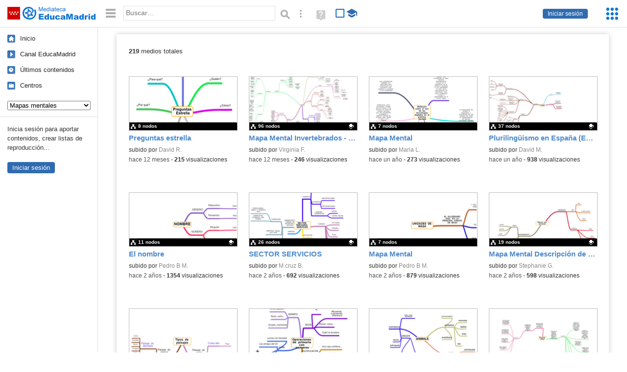

--- FILE ---
content_type: text/html; charset=UTF-8
request_url: https://mediateca.educa.madrid.org/resultados.php?ultimos=1&Type=14&filters=false
body_size: 38093
content:
<!DOCTYPE html>
<html lang="es">
<head><title>Últimos contenidos publicados | Mediateca de EducaMadrid</title>
<meta name="viewport" content="width=device-width, initial-scale=1" />
<link rel="shortcut icon" href="/favicon.ico" type="image/x-icon" />
<meta http-equiv="Content-Type" content="text/html; charset=UTF-8" />
<meta name="description" content="Últimos contenidos publicados por los usuarios en la Mediateca de EducaMadrid." />

<link rel="start" href="/" title="Página principal" />
<link rel="index" href="/" title="Página principal" />
<!--[if lt IE 9]><script type="text/javascript" src="/js/html5.js"></script><![endif]-->
<link rel="stylesheet" type="text/css" href="/css/styles.css?v=110707012026" />
<!--[if lt IE 9]><link rel="stylesheet" type="text/css" href="/css/styles_ieLT9.css" /><![endif]-->
<script src="https://mediateca.educa.madrid.org/js/jquery-1.11.3.min.js"></script>
<script>var projectPath = '/'</script>
<script src="/js/common.js?v=110707012026"></script>
<link href="https://mediateca.educa.madrid.org/arroba.jpg" rel="image_src" /><meta name="twitter:card" content="summary_large_image" />
<meta name="twitter:creator" content="@educamadrid" />
<meta property="og:url" content="https://mediateca.educa.madrid.org/resultados.php?ultimos=1&Type=14&filters=false" />
<meta property="og:title" content="Últimos contenidos publicados | Mediateca de EducaMadrid" />
<meta property="og:description" content="Últimos contenidos publicados por los usuarios en la Mediateca de EducaMadrid." />
<meta property="og:image" content="https://mediateca.educa.madrid.org/arroba.jpg" />

    </head>

</head>
<body class=" no-search"><script>EducaMadridHead.setBodyClass();</script>
	<div id="site">
		<p id="skipNav"><a href="#content" class="sr-av">Saltar navegación</a></p>
		<div id="header" class="autoclear">
			<p class="logo"><a href="/"><span class="sr-av">Mediateca de EducaMadrid</span></a></p>			
			<p class="links fs">
							<a href="#login" id="login-link" class="action fs" onclick="login.toggle();return false" hidden>Iniciar sesión</a>
				<script>
					(function() {
						function mostrarLogin() {
							var loginLink = document.getElementById("login-link");
							if (loginLink) {
								loginLink.hidden = false;
							}
						}

						if (document.readyState === "loading") {
							document.addEventListener("DOMContentLoaded", mostrarLogin);
						} else {
							mostrarLogin();
						}
					})();
				</script>
						</p>
									<div id="quick-browse">
				<form id="qb" action="/resultados" method="GET" onsubmit="return validation.search()">
				<div>
					<a href="#" id="nav-toggler" class="js-required hide" onclick="toggleNav(this);return false" title="Ocultar menú"><img src="/images/icons/menu.gif" width="22" height="22" alt="Menú" /></a>
					<label for="wb"><span class="sr-av">Palabra o frase: </span><input type="text" name="q" id="wb" title="Busca los t&eacute;rminos en todos los ficheros de la Mediateca" placeholder="Buscar&hellip;" value="" required /></label>
					<input type="image" name="submit" id="wb_submit" src="/images/icons/search.gif" alt="Buscar" />					
					<a href="/buscar" id="adv-search-link" class="fs" title="Búsqueda avanzada"><span class="sr-av">Búsqueda avanzada</span></a>
					<a href="/help/search.html" title="Ayuda para la búsqueda" id="search-help-link" target="_blank"><span class="sr-av">Ayuda (en ventana nueva)</span></a> 
				</div>
				</form>
				<div id="change-mode">		
					<form id="mediatecaModeForm" action="/resultados.php?ultimos=1&Type=14&filters=false" method="POST">
						<div>
																					<input type="hidden" name="mediatecaMode" value="normal" />
							<input type="image" class="educational-off" title="Activar el modo educativo (sólo contenidos educativos)" alt="Mostrando todos los contenidos. Haz clic para mostrar sólo contenidos educativos." src="/images/icons/search_all.png" />
													</div>
					</form>			
				</div>				
			</div>		
		</div>
		<div id="wrapper" class="autoclear">
			<div id="sidebar">
	<nav id="nav">
		<ul>			
			<li class="home"><a href="/">Inicio</a></li>
			<li class="canal-educamadrid"><a href="/usuario/educamadrid" title="Canal oficial de EducaMadrid">Canal EducaMadrid</a></li>
			<li class="last-contents"><a href="/resultados.php?ultimos=1">&Uacute;ltimos contenidos</a></li>			
				
			
			<li class="last-videos"><a href="/resultados.php?ultimos=1&amp;Type=1&amp;filters=false">Vídeos</a></li><li class="last-images"><a href="/resultados.php?ultimos=1&amp;Type=2&amp;filters=false">Imágenes</a></li><li class="last-audios"><a href="/resultados.php?ultimos=1&amp;Type=3&amp;filters=false">Audios</a></li><li class="d"><a href="/resultados.php?ultimos=1&amp;Type=8&amp;filters=false">Diseños 3D</a></li><li class="s"><a href="/resultados.php?ultimos=1&amp;Type=9&amp;filters=false">Scratch</a></li><li class="epub"><a href="/resultados.php?ultimos=1&amp;Type=11&amp;filters=false">Epub</a></li><li class="rutas"><a href="/resultados.php?ultimos=1&amp;Type=13&amp;filters=false">Rutas</a></li><li class="others"><a href="/resultados.php?ultimos=1&amp;Type=12&amp;filters=false">Documentos</a></li><li class="mapasmentales"><a href="/resultados.php?ultimos=1&amp;Type=14&amp;filters=false" class="current">Mapas mentales</a></li><li class="last-album"><a href="/resultados.php?ultimos=1&amp;Type=15&amp;filters=false">Álbumes</a></li><li class="last-codigos"><a href="/resultados.php?ultimos=1&amp;Type=16&amp;filters=false">Códigos</a></li><li class="last-videosinteractivos"><a href="/resultados.php?ultimos=1&amp;Type=17&amp;filters=false">Vídeos interactivos</a></li>		
			<li class="lists"><a href="/resultados.php?ultimos=1&amp;Type=4&amp;filters=false">Listas</a></li>
			<li class="cen"><a href="/centros">Centros</a></li>
					</ul>
	</nav>		<div class="block">
		<p>Inicia sesión para aportar contenidos, crear listas de reproducción...</p>
		<p><a href="#login" class="action" onclick="login.toggle();return false">Iniciar sesión</a></p>					
	</div>
	</div>
			<div id="content-wrapper">
						<div id="content" class="autoclear">
			<script>
		//DANI 
		
		var fileEdition = {
			
			treefp: {

				isOnfp : false,

				init : function(){
					
					if (fileEdition.treefp.isOnfp==true) return false;
					
					fileEdition.treefp.isOnfp = true;
					
					var tfp = $("#treefp");
					var cfp = $("INPUT",tfp);

					$("li:has(ul)",treefp).each(
						function(){
							var input = $("INPUT",this).eq(0);		
							if (input.prop("checked")==false) {
								$(this).attr("class","closed");
								input.before('<a href="#">&#9660;</a>');
							} else {
								$(this).attr("class","open");
								input.before('<a href="#">&#x25B2;</a>');
							}
						}
						);
						$("A",treefp).click(function(){
							var p = $(this).parent("LI");
							var k = "open";
							var t = "&#x25B2;";
							if (p.attr("class")=='open') {
								k = "closed";
								t = "&#9660;";
							}
							$(this).html(t);
							$(p).attr("class",k);
							return false;
						});

						
						cfp.each(function(){
							
							// reset the default value onload
							this.checked = this.defaultChecked;
							
						}).click(function(){
							
							// open the tree
							if (this.checked) {
								var parentLi = $(this).parent();
								if (parentLi.attr("class")=="closed") {
									var parentA = parentLi.find("A").eq(0);
									if (parentA.length==1) parentA.click();
								}
							}
							
							// I got this from http://stackoverflow.com/questions/24892315/jquery-check-parent-checkboxes-in-nested-ul-li
							// children checkboxes depend on current checkbox
							$(this).next().find('input[type=checkbox]').prop('checked',this.checked);
							// go up the hierarchy - and check/uncheck depending on number of children checked/unchecked
							$(this).parents('ul').prev('input[type=checkbox]').prop('checked',function(){
								return $(this).next().find(':checked').length;
							});
							// end of http://stackoverflow.com/questions/24892315/jquery-check-parent-checkboxes-in-nested-ul-li
						});
					},
			}, 		
		}
</script>
<h1 class="sr-av">Últimos contenidos publicados</h1>
				<script>
					$(document).ready(function() {
						if ($(".current").has("span.ss abbr[title='Creative Commons']").length) {
							$("#right-elastic").val(8);
						}

						$(".current").each(function() {
							let $this = $(this);
							let text = $this.contents().filter(function() {
								return this.nodeType === 3; 
							}).text().trim();
							let abueloText = $this.closest("li").parent().closest("li").find("strong").text().trim();

							switch (true) {
								case text === "Cualquiera":
									$("#right-elastic").val(0);
									break;
								case text === "Título o descripción":
									$("#field-elastic").val(0);
									break;
								case text === "Usuario, título, descripción o autor":
									$("#field-elastic").val(1);
									break;
								case text === "Usuario" && abueloText === "Buscar en:":
									$("#field-elastic").val(2);
									break;
								case text === "Título" && abueloText === "Buscar en:":
									$("#field-elastic").val(3);
									break;
								case text === "Descripción":
									$("#field-elastic").val(4);
									break;
								case text === "Autor":
									$("#field-elastic").val(5);
									break;
								case text === "Tags":
									$("#field-elastic").val(6);
									break;
								case text === "Subtítulos de vídeos":
									$("#field-elastic").val(10);
									break;
								case text === "PDF":
									$("#field-elastic").val(11);
									break;
									case text === "Todos los campos (excepto subtítulos y PDF)":
									$("#field-elastic").val(12);
									break;
								case text === "Todos los campos":
									$("#field-elastic").val(13);
									break;
								case text === "Fecha (recientes primero)":
									$("#sort-elastic").val(1);
									break;
								case text === "Fecha (antiguos primero)":
									$("#sort-elastic").val(2);
									break;
								case text === "Número de visualizaciones":
									$("#sort-elastic").val(3);
									break;
								case text === "Título" && abueloText === "Orden:":
									$("#sort-elastic").val(4);
									break;
								default:
								$("#field-elastic").val(12); //Por defecto: Todos los campos (excepto subtítulos y PDF)
								break;
							}
						});
					});

				</script>
					 

		<div id="results-options">
							
			
			<script>
				$(document).ready(function() {
					$('select[name="searchType"]').on('change', function() {
						const selectedValue = $(this).val();
						console.log(selectedValue)
						if(selectedValue != 0) {
							const currentUrl = new URL(window.location.href);

							currentUrl.searchParams.delete('searchType');
							currentUrl.searchParams.append('searchType', selectedValue);
							window.location.href = currentUrl.toString();
						}
			
					});
				});
			</script>
					<div style="display: flex;justify-content: space-between;align-items: center;">
			<div><strong>219</strong> medios totales</div>
			
			<div style="display: flex;justify-content: space-between;align-items: center;" class="divbtnfilter">
				<a  href="/resultados.php?ultimos=1" class="clear-filters">Limpiar filtros</a>
				
				<a href="#results-filters" onclick="filters.toggle(this);return false" class="js-required show">
			
				<svg viewBox="0 0 24 24" fill="none" xmlns="http://www.w3.org/2000/svg"><path d="M14 5C14 3.89543 13.1046 3 12 3C10.8954 3 10 3.89543 10 5M14 5C14 6.10457 13.1046 7 12 7C10.8954 7 10 6.10457 10 5M14 5H20M10 5L4 5M16 12C16 13.1046 16.8954 14 18 14C19.1046 14 20 13.1046 20 12C20 10.8954 19.1046 10 18 10C16.8954 10 16 10.8954 16 12ZM16 12H4M8 19C8 17.8954 7.10457 17 6 17C4.89543 17 4 17.8954 4 19C4 20.1046 4.89543 21 6 21C7.10457 21 8 20.1046 8 19ZM8 19H20" stroke="#000000" stroke-linecap="round"></path></svg>	
				
				Filtros
			
			</a></div>
			</div>
			
			
									<script>
				function getTypeLink(e) {
					const filters = $("#results-filters").is(":visible");
					const showProtected = 0;
					const searchType = 2;
					const noAnalyzer = 1;

					window.location = `${e.href}&filters=${filters}&showProtected=${showProtected}&searchType=${searchType}&noAnalyzer=${noAnalyzer}`;
				}

				// ELASTICSEARCH
				document.addEventListener("DOMContentLoaded", function() {
					enableElasticsearchDetails();
					devThumbnailsElasticTest();
				});


				// / ELASTICSEARCH
			</script>
			

					</p>


				
						<ul id="results-filters" class="js-hidden autoclear">
			<li><strong>Tipo:</strong>
				<ul>					<li><a href="/resultados.php?ultimos=1&amp;Type=0&amp;educationalContent=0&amp;showProtected=0&amp;noAnalyzer=1&amp;searchType=2">Todos</a></li>
					<li><a href="/resultados.php?ultimos=1&amp;Type=1&amp;educationalContent=0&amp;showProtected=0&amp;noAnalyzer=1&amp;searchType=2">Vídeos</a></li><li><a href="/resultados.php?ultimos=1&amp;Type=2&amp;educationalContent=0&amp;showProtected=0&amp;noAnalyzer=1&amp;searchType=2">Imágenes</a></li><li><a href="/resultados.php?ultimos=1&amp;Type=3&amp;educationalContent=0&amp;showProtected=0&amp;noAnalyzer=1&amp;searchType=2">Audios</a></li><li><a href="/resultados.php?ultimos=1&amp;Type=4&amp;educationalContent=0&amp;showProtected=0&amp;noAnalyzer=1&amp;searchType=2">Listas</a></li><li><a href="/resultados.php?ultimos=1&amp;Type=5&amp;educationalContent=0&amp;showProtected=0&amp;noAnalyzer=1&amp;searchType=2">Listas de imágenes</a></li><li><a href="/resultados.php?ultimos=1&amp;Type=6&amp;educationalContent=0&amp;showProtected=0&amp;noAnalyzer=1&amp;searchType=2">Listas de Youtube</a></li><li><a href="/resultados.php?ultimos=1&amp;Type=8&amp;educationalContent=0&amp;showProtected=0&amp;noAnalyzer=1&amp;searchType=2">Diseños 3D</a></li><li><a href="/resultados.php?ultimos=1&amp;Type=9&amp;educationalContent=0&amp;showProtected=0&amp;noAnalyzer=1&amp;searchType=2">Scratch</a></li><li><a href="/resultados.php?ultimos=1&amp;Type=11&amp;educationalContent=0&amp;showProtected=0&amp;noAnalyzer=1&amp;searchType=2">Epub</a></li><li><a href="/resultados.php?ultimos=1&amp;Type=12&amp;educationalContent=0&amp;showProtected=0&amp;noAnalyzer=1&amp;searchType=2">Documentos</a></li><li><a href="/resultados.php?ultimos=1&amp;Type=13&amp;educationalContent=0&amp;showProtected=0&amp;noAnalyzer=1&amp;searchType=2">Rutas</a></li><li><a class="current" href="/resultados.php?ultimos=1&amp;Type=0&amp;educationalContent=0&amp;showProtected=0&amp;noAnalyzer=1&amp;searchType=2" title='Eliminar este filtro' >Mapas mentales</a></li><li><a href="/resultados.php?ultimos=1&amp;Type=15&amp;educationalContent=0&amp;showProtected=0&amp;noAnalyzer=1&amp;searchType=2">Álbumes</a></li><li><a href="/resultados.php?ultimos=1&amp;Type=16&amp;educationalContent=0&amp;showProtected=0&amp;noAnalyzer=1&amp;searchType=2">Códigos</a></li><li><a href="/resultados.php?ultimos=1&amp;Type=17&amp;educationalContent=0&amp;showProtected=0&amp;noAnalyzer=1&amp;searchType=2">Vídeos interactivos</a></li><li><a href="/resultados.php?ultimos=1&amp;Type=18&amp;educationalContent=0&amp;showProtected=0&amp;noAnalyzer=1&amp;searchType=2">Recursos FP</a></li><li><a href="/resultados.php?ultimos=1&amp;Type=20&amp;educationalContent=0&amp;showProtected=0&amp;noAnalyzer=1&amp;searchType=2">Podcast</a></li><li><a href="/resultados.php?ultimos=1&amp;Type=19&amp;educationalContent=0&amp;showProtected=0&amp;noAnalyzer=1&amp;searchType=2">eXeLearning</a></li>				</ul>
			</li>		
		</ul>		 
		 
	</div>
<div id="results" class="results-elastic"><ul class="files autoclear" id="type-14-list"><li class="file mapamental-file pos-1 autoclear"  id="li-pex48rhyokq967o3"><a href="/mapamental/pex48rhyokq967o3"><div class="thumbnail-wrapper"><img src="https://mediateca.educa.madrid.org/imagen.php?id=pex48rhyokq967o3&amp;m=1&amp;type=14" alt="Preguntas estrella"   style="position: absolute;  width:auto; height:110px; left:-2px;clip: rect(0, 222px, 109px, 3px); " class="--thumbnail"   /></div><h2 class="truncate">Preguntas estrella </h2></a><div class="file-details"><span class="by">subido por <a href="/usuario/david.rodriguezdelapuente/mapasmentales" class="author">David R.</a> </span><span class="size truncate">8 nodos</span><span class="sr-av"> - </span><span class="date">hace 12 meses</span><span class="sep"> - </span><span class="file-views"><strong>215</strong> visualizaciones</span></div></li><li class="file mapamental-file pos-2 autoclear"  id="li-x48f1ot8zsho9o61"><a href="/mapamental/x48f1ot8zsho9o61"><div class="thumbnail-wrapper"><span class="educational"></span><img src="https://mediateca.educa.madrid.org/imagen.php?id=x48f1ot8zsho9o61&amp;m=1&amp;type=14" alt="Mapa Mental Invertebrados - Contenido educativo"   style="position: absolute;  width:auto; height:110px; left:-2px;clip: rect(0, 222px, 109px, 3px); " class="--thumbnail"   /></div><h2 class="truncate">Mapa Mental Invertebrados - Contenido educativo </h2></a><div class="file-details"><span class="educational sr-av">Contenido educativo.</span> <span class="by">subido por <a href="/usuario/vfernandezcamarillo/mapasmentales" class="author">Virginia F.</a> </span><span class="size truncate">96 nodos</span><span class="sr-av"> - </span><span class="date">hace 12 meses</span><span class="sep"> - </span><span class="file-views"><strong>246</strong> visualizaciones</span></div></li><li class="file mapamental-file pos-3 autoclear"  id="li-unj9pwbz6x6wqvo7"><a href="/mapamental/unj9pwbz6x6wqvo7"><div class="thumbnail-wrapper"><img src="https://mediateca.educa.madrid.org/imagen.php?id=unj9pwbz6x6wqvo7&amp;m=1&amp;type=14" alt="Mapa Mental"   style="position: absolute;  width:auto; height:110px; left:-2px;clip: rect(0, 222px, 109px, 3px); " class="--thumbnail"   /></div><h2 class="truncate">Mapa Mental </h2></a><div class="file-details"><span class="by">subido por <a href="/usuario/mlopezdominguezdiaz/mapasmentales" class="author">Maria L.</a> </span><span class="size truncate">7 nodos</span><span class="sr-av"> - </span><span class="date">hace un a&ntilde;o</span><span class="sep"> - </span><span class="file-views"><strong>273</strong> visualizaciones</span></div></li><li class="file mapamental-file pos-4 autoclear"  id="li-ly4uzxg1q9eapj6s"><a href="/mapamental/ly4uzxg1q9eapj6s"><div class="thumbnail-wrapper"><span class="educational"></span><img src="https://mediateca.educa.madrid.org/imagen.php?id=ly4uzxg1q9eapj6s&amp;m=1&amp;type=14" alt="Plurilingüismo en España (ESPA)"   style="position: absolute;  width:auto; height:110px; left:-2px;clip: rect(0, 222px, 109px, 3px); " class="--thumbnail"   /></div><h2 class="truncate">Plurilingüismo en España (ESPA) </h2></a><div class="file-details"><span class="educational sr-av">Contenido educativo.</span> <span class="by">subido por <a href="/usuario/david.mendez/mapasmentales" class="author">David M.</a> </span><span class="size truncate">37 nodos</span><span class="sr-av"> - </span><span class="date">hace un a&ntilde;o</span><span class="sep"> - </span><span class="file-views"><strong>938</strong> visualizaciones</span></div></li><li class="file mapamental-file pos-1 autoclear"  id="li-tvisrli4pmxnwvfg"><a href="/mapamental/tvisrli4pmxnwvfg"><div class="thumbnail-wrapper"><span class="educational"></span><img src="https://mediateca.educa.madrid.org/imagen.php?id=tvisrli4pmxnwvfg&amp;m=1&amp;type=14" alt="El nombre"   style="position: absolute;  width:auto; height:110px; left:-2px;clip: rect(0, 222px, 109px, 3px); " class="--thumbnail"   /></div><h2 class="truncate">El nombre </h2></a><div class="file-details"><span class="educational sr-av">Contenido educativo.</span> <span class="by">subido por <a href="/usuario/pedro.mengual/mapasmentales" class="author">Pedro B M.</a> </span><span class="size truncate">11 nodos</span><span class="sr-av"> - </span><span class="date">hace 2 a&ntilde;os</span><span class="sep"> - </span><span class="file-views"><strong>1354</strong> visualizaciones</span></div></li><li class="file mapamental-file pos-2 autoclear"  id="li-tepoag4weq9ynec3"><a href="/mapamental/tepoag4weq9ynec3"><div class="thumbnail-wrapper"><span class="educational"></span><img src="https://mediateca.educa.madrid.org/imagen.php?id=tepoag4weq9ynec3&amp;m=1&amp;type=14" alt="SECTOR SERVICIOS"   style="position: absolute;  width:auto; height:110px; left:-2px;clip: rect(0, 222px, 109px, 3px); " class="--thumbnail"   /></div><h2 class="truncate">SECTOR SERVICIOS </h2></a><div class="file-details"><span class="educational sr-av">Contenido educativo.</span> <span class="by">subido por <a href="/usuario/mariacruz.benitez/mapasmentales" class="author">M.cruz B.</a> </span><span class="size truncate">26 nodos</span><span class="sr-av"> - </span><span class="date">hace 2 a&ntilde;os</span><span class="sep"> - </span><span class="file-views"><strong>692</strong> visualizaciones</span></div></li><li class="file mapamental-file pos-3 autoclear"  id="li-ol5g9lkmw9syi9d5"><a href="/mapamental/ol5g9lkmw9syi9d5"><div class="thumbnail-wrapper"><img src="https://mediateca.educa.madrid.org/imagen.php?id=ol5g9lkmw9syi9d5&amp;m=1&amp;type=14" alt="Mapa Mental"   style="position: absolute;  width:auto; height:110px; left:-2px;clip: rect(0, 222px, 109px, 3px); " class="--thumbnail"   /></div><h2 class="truncate">Mapa Mental </h2></a><div class="file-details"><span class="by">subido por <a href="/usuario/pedro.mengual/mapasmentales" class="author">Pedro B M.</a> </span><span class="size truncate">7 nodos</span><span class="sr-av"> - </span><span class="date">hace 2 a&ntilde;os</span><span class="sep"> - </span><span class="file-views"><strong>879</strong> visualizaciones</span></div></li><li class="file mapamental-file pos-4 autoclear"  id="li-stn634cyi224iprw"><a href="/mapamental/stn634cyi224iprw"><div class="thumbnail-wrapper"><span class="educational"></span><img src="https://mediateca.educa.madrid.org/imagen.php?id=stn634cyi224iprw&amp;m=1&amp;type=14" alt="Mapa Mental Descripción de una persona en francés"   style="position: absolute;  width:auto; height:110px; left:-2px;clip: rect(0, 222px, 109px, 3px); " class="--thumbnail"   /></div><h2 class="truncate">Mapa Mental Descripción de una persona en francés </h2></a><div class="file-details"><span class="educational sr-av">Contenido educativo.</span> <span class="by">subido por <a href="/usuario/sgonalves/mapasmentales" class="author">Stephanie G.</a> </span><span class="size truncate">19 nodos</span><span class="sr-av"> - </span><span class="date">hace 2 a&ntilde;os</span><span class="sep"> - </span><span class="file-views"><strong>598</strong> visualizaciones</span></div></li><li class="file mapamental-file pos-1 autoclear"  id="li-vrzfvemlmoc34ax3"><a href="/mapamental/vrzfvemlmoc34ax3"><div class="thumbnail-wrapper"><img src="https://mediateca.educa.madrid.org/imagen.php?id=vrzfvemlmoc34ax3&amp;m=1&amp;type=14" alt="Tipos de paisajes"   style="position: absolute;  width:auto; height:110px; left:-2px;clip: rect(0, 222px, 109px, 3px); " class="--thumbnail"   /></div><h2 class="truncate">Tipos de paisajes </h2></a><div class="file-details"><span class="by">subido por <a href="/usuario/pedro.mengual/mapasmentales" class="author">Pedro B M.</a> </span><span class="size truncate">18 nodos</span><span class="sr-av"> - </span><span class="date">hace 2 a&ntilde;os</span><span class="sep"> - </span><span class="file-views"><strong>923</strong> visualizaciones</span></div></li><li class="file mapamental-file pos-2 autoclear"  id="li-itmjesc29hr23d35"><a href="/mapamental/itmjesc29hr23d35"><div class="thumbnail-wrapper"><img src="https://mediateca.educa.madrid.org/imagen.php?id=itmjesc29hr23d35&amp;m=1&amp;type=14" alt="Operaciones en primero de primaria"   style="position: absolute;  width:auto; height:110px; left:-2px;clip: rect(0, 222px, 109px, 3px); " class="--thumbnail"   /></div><h2 class="truncate">Operaciones en primero de primaria </h2></a><div class="file-details"><span class="by">subido por <a href="/usuario/fgonzalezcanle/mapasmentales" class="author">Felicisimo G.</a> </span><span class="size truncate">21 nodos</span><span class="sr-av"> - </span><span class="date">hace 2 a&ntilde;os</span><span class="sep"> - </span><span class="file-views"><strong>847</strong> visualizaciones</span></div></li><li class="file mapamental-file pos-3 autoclear"  id="li-9cmyvan8vu2wsxct"><a href="/mapamental/9cmyvan8vu2wsxct"><div class="thumbnail-wrapper"><span class="educational"></span><img src="https://mediateca.educa.madrid.org/imagen.php?id=9cmyvan8vu2wsxct&amp;m=1&amp;type=14" alt="ANIMALS CONCEPT MAP"   style="position: absolute;  width:auto; height:110px; left:-2px;clip: rect(0, 222px, 109px, 3px); " class="--thumbnail"   /></div><h2 class="truncate">ANIMALS CONCEPT MAP </h2></a><div class="file-details"><span class="educational sr-av">Contenido educativo.</span> <span class="by">subido por <a href="/usuario/nagore.vicente/mapasmentales" class="author">A.nagore V.</a> </span><span class="size truncate">18 nodos</span><span class="sr-av"> - </span><span class="date">hace 2 a&ntilde;os</span><span class="sep"> - </span><span class="file-views"><strong>558</strong> visualizaciones</span></div></li><li class="file mapamental-file pos-4 autoclear"  id="li-7lum3s8ubuyjh7vs"><a href="/mapamental/7lum3s8ubuyjh7vs"><div class="thumbnail-wrapper"><img src="https://mediateca.educa.madrid.org/imagen.php?id=7lum3s8ubuyjh7vs&amp;m=1&amp;type=14" alt="Mapa Mental"   style="position: absolute;  width:auto; height:110px; left:-2px;clip: rect(0, 222px, 109px, 3px); " class="--thumbnail"   /></div><h2 class="truncate">Mapa Mental </h2></a><div class="file-details"><span class="by">subido por <a href="/usuario/ruben.garcia/mapasmentales" class="author">Rubén G.</a> </span><span class="size truncate">19 nodos</span><span class="sr-av"> - </span><span class="date">hace 2 a&ntilde;os</span><span class="sep"> - </span><span class="file-views"><strong>671</strong> visualizaciones</span></div></li><li class="file mapamental-file pos-1 autoclear"  id="li-66sdsjrecgwy5ucb"><a href="/mapamental/66sdsjrecgwy5ucb"><div class="thumbnail-wrapper"><img src="https://mediateca.educa.madrid.org/imagen.php?id=66sdsjrecgwy5ucb&amp;m=1&amp;type=14" alt="Mapa Mental de Sphero Mini"   style="position: absolute;  width:auto; height:110px; left:-2px;clip: rect(0, 222px, 109px, 3px); " class="--thumbnail"   /></div><h2 class="truncate">Mapa Mental de Sphero Mini </h2></a><div class="file-details"><span class="by">subido por <a href="/usuario/fgonzalezcanle/mapasmentales" class="author">Felicisimo G.</a> </span><span class="size truncate">12 nodos</span><span class="sr-av"> - </span><span class="date">hace 2 a&ntilde;os</span><span class="sep"> - </span><span class="file-views"><strong>981</strong> visualizaciones</span></div></li><li class="file mapamental-file pos-2 autoclear"  id="li-kbu77l937hqv4dqp"><a href="/mapamental/kbu77l937hqv4dqp"><div class="thumbnail-wrapper"><img src="https://mediateca.educa.madrid.org/imagen.php?id=kbu77l937hqv4dqp&amp;m=1&amp;type=14" alt="Consultas-UT6"   style="position: absolute;  width:auto; height:110px; left:-2px;clip: rect(0, 222px, 109px, 3px); " class="--thumbnail"   /></div><h2 class="truncate">Consultas-UT6 </h2></a><div class="file-details"><span class="by">subido por <a href="/usuario/juan.garcia317/mapasmentales" class="author">Juan Antonio G.</a> </span><span class="size truncate">4 nodos</span><span class="sr-av"> - </span><span class="date">hace 2 a&ntilde;os</span><span class="sep"> - </span><span class="file-views"><strong>368</strong> visualizaciones</span></div></li><li class="file mapamental-file pos-3 autoclear"  id="li-moeqdxwgme31l83v"><a href="/mapamental/moeqdxwgme31l83v"><div class="thumbnail-wrapper"><span class="educational"></span><img src="https://mediateca.educa.madrid.org/imagen.php?id=moeqdxwgme31l83v&amp;m=1&amp;type=14" alt="Mapa Mental"   style="position: absolute;  width:auto; height:110px; left:-2px;clip: rect(0, 222px, 109px, 3px); " class="--thumbnail"   /></div><h2 class="truncate">Mapa Mental </h2></a><div class="file-details"><span class="educational sr-av">Contenido educativo.</span> <span class="by">subido por <a href="/usuario/josemanuel.gonzalez/mapasmentales" class="author">José Manuel G.</a> </span><span class="size truncate">19 nodos</span><span class="sr-av"> - </span><span class="date">hace 2 a&ntilde;os</span><span class="sep"> - </span><span class="file-views"><strong>1480</strong> visualizaciones</span></div></li><li class="file mapamental-file pos-4 autoclear"  id="li-lt2gbbxt2kmiqvks"><a href="/mapamental/lt2gbbxt2kmiqvks"><div class="thumbnail-wrapper"><img src="https://mediateca.educa.madrid.org/imagen.php?id=lt2gbbxt2kmiqvks&amp;m=1&amp;type=14" alt="Mapa Mental: la oración"   style="position: absolute;  width:auto; height:110px; left:-2px;clip: rect(0, 222px, 109px, 3px); " class="--thumbnail"   /></div><h2 class="truncate">Mapa Mental: la oración </h2></a><div class="file-details"><span class="by">subido por <a href="/usuario/mfernandezarias/mapasmentales" class="author">M.carmen F.</a> </span><span class="size truncate">15 nodos</span><span class="sr-av"> - </span><span class="date">hace 2 a&ntilde;os</span><span class="sep"> - </span><span class="file-views"><strong>415</strong> visualizaciones</span></div></li><li class="file mapamental-file pos-1 autoclear"  id="li-h4228xrvykc8qxa5"><a href="/mapamental/h4228xrvykc8qxa5"><div class="thumbnail-wrapper"><span class="educational"></span><img src="https://mediateca.educa.madrid.org/imagen.php?id=h4228xrvykc8qxa5&amp;m=1&amp;type=14" alt="Mapa Mental los colores en Infantil"   style="position: absolute;  width:auto; height:110px; left:-2px;clip: rect(0, 222px, 109px, 3px); " class="--thumbnail"   /></div><h2 class="truncate">Mapa Mental los colores en Infantil </h2></a><div class="file-details"><span class="educational sr-av">Contenido educativo.</span> <span class="by">subido por <a href="/usuario/alberto.arroyocarrasco/mapasmentales" class="author">Alberto A.</a> </span><span class="size truncate">9 nodos</span><span class="sr-av"> - </span><span class="date">hace 2 a&ntilde;os</span><span class="sep"> - </span><span class="file-views"><strong>962</strong> visualizaciones</span></div></li><li class="file mapamental-file pos-2 autoclear"  id="li-tz3pledoac82n7t9"><a href="/mapamental/tz3pledoac82n7t9"><div class="thumbnail-wrapper"><img src="https://mediateca.educa.madrid.org/imagen.php?id=tz3pledoac82n7t9&amp;m=1&amp;type=14" alt="Mapa Mental Resumen Formación"   style="position: absolute;  width:auto; height:110px; left:-2px;clip: rect(0, 222px, 109px, 3px); " class="--thumbnail"   /></div><h2 class="truncate">Mapa Mental Resumen Formación </h2></a><div class="file-details"><span class="by">subido por <a href="/usuario/vsanchezpernas/mapasmentales" class="author">Vicente S.</a> </span><span class="size truncate">10 nodos</span><span class="sr-av"> - </span><span class="date">hace 2 a&ntilde;os</span><span class="sep"> - </span><span class="file-views"><strong>479</strong> visualizaciones</span></div></li><li class="file mapamental-file pos-3 autoclear"  id="li-hocg6qhu3e76pnd3"><a href="/mapamental/hocg6qhu3e76pnd3"><div class="thumbnail-wrapper"><img src="https://mediateca.educa.madrid.org/imagen.php?id=hocg6qhu3e76pnd3&amp;m=1&amp;type=14" alt="Mapa Mental"   style="position: absolute;  width:auto; height:110px; left:-2px;clip: rect(0, 222px, 109px, 3px); " class="--thumbnail"   /></div><h2 class="truncate">Mapa Mental </h2></a><div class="file-details"><span class="by">subido por <a href="/usuario/lmorenoalcalde/mapasmentales" class="author">Lourdes M.</a> </span><span class="size truncate">27 nodos</span><span class="sr-av"> - </span><span class="date">hace 2 a&ntilde;os</span><span class="sep"> - </span><span class="file-views"><strong>487</strong> visualizaciones</span></div></li><li class="file mapamental-file pos-4 autoclear"  id="li-9bsjfb8eggln4x5e"><a href="/mapamental/9bsjfb8eggln4x5e"><div class="thumbnail-wrapper"><img src="https://mediateca.educa.madrid.org/imagen.php?id=9bsjfb8eggln4x5e&amp;m=1&amp;type=14" alt="Mapa Mental"   style="position: absolute;  width:auto; height:110px; left:-2px;clip: rect(0, 222px, 109px, 3px); " class="--thumbnail"   /></div><h2 class="truncate">Mapa Mental </h2></a><div class="file-details"><span class="by">subido por <a href="/usuario/patricia.delrio/mapasmentales" class="author">Patricia Del R.</a> </span><span class="size truncate">12 nodos</span><span class="sr-av"> - </span><span class="date">hace 2 a&ntilde;os</span><span class="sep"> - </span><span class="file-views"><strong>1343</strong> visualizaciones</span></div></li><li class="file mapamental-file pos-1 autoclear"  id="li-wrfdckszvni6xvdu"><a href="/mapamental/wrfdckszvni6xvdu"><div class="thumbnail-wrapper"><img src="https://mediateca.educa.madrid.org/imagen.php?id=wrfdckszvni6xvdu&amp;m=1&amp;type=14" alt="Mapa Mental"   style="position: absolute;  width:auto; height:110px; left:-2px;clip: rect(0, 222px, 109px, 3px); " class="--thumbnail"   /></div><h2 class="truncate">Mapa Mental </h2></a><div class="file-details"><span class="by">subido por <a href="/usuario/mpia.noyaescudero/mapasmentales" class="author">M.pía N.</a> </span><span class="size truncate">4 nodos</span><span class="sr-av"> - </span><span class="date">hace 2 a&ntilde;os</span><span class="sep"> - </span><span class="file-views"><strong>266</strong> visualizaciones</span></div></li><li class="file mapamental-file pos-2 autoclear"  id="li-3afvg3zowatm6l44"><a href="/mapamental/3afvg3zowatm6l44"><div class="thumbnail-wrapper"><img src="https://mediateca.educa.madrid.org/imagen.php?id=3afvg3zowatm6l44&amp;m=1&amp;type=14" alt="Mapa Mental"   style="position: absolute;  width:auto; height:110px; left:-2px;clip: rect(0, 222px, 109px, 3px); " class="--thumbnail"   /></div><h2 class="truncate">Mapa Mental </h2></a><div class="file-details"><span class="by">subido por <a href="/usuario/mpia.noyaescudero/mapasmentales" class="author">M.pía N.</a> </span><span class="size truncate">7 nodos</span><span class="sr-av"> - </span><span class="date">hace 2 a&ntilde;os</span><span class="sep"> - </span><span class="file-views"><strong>263</strong> visualizaciones</span></div></li><li class="file mapamental-file pos-3 autoclear"  id="li-4uictteebqcz6zu4"><a href="/mapamental/4uictteebqcz6zu4"><div class="thumbnail-wrapper"><span class="educational"></span><img src="https://mediateca.educa.madrid.org/imagen.php?id=4uictteebqcz6zu4&amp;m=1&amp;type=14" alt="Tipos de instalaciones de megafonía"   style="position: absolute;  width:auto; height:110px; left:-2px;clip: rect(0, 222px, 109px, 3px); " class="--thumbnail"   /></div><h2 class="truncate">Tipos de instalaciones de megafonía </h2></a><div class="file-details"><span class="educational sr-av">Contenido educativo.</span> <span class="by">subido por <a href="/usuario/jsimonmonino/mapasmentales" class="author">Juan Antonio S.</a> </span><span class="size truncate">35 nodos</span><span class="sr-av"> - </span><span class="date">hace 3 a&ntilde;os</span><span class="sep"> - </span><span class="file-views"><strong>536</strong> visualizaciones</span></div></li><li class="file mapamental-file pos-4 autoclear"  id="li-x8fu7dogs9i57t8e"><a href="/mapamental/x8fu7dogs9i57t8e"><div class="thumbnail-wrapper"><img src="https://mediateca.educa.madrid.org/imagen.php?id=x8fu7dogs9i57t8e&amp;m=1&amp;type=14" alt="Mapa Mental"   style="position: absolute;  width:auto; height:110px; left:-2px;clip: rect(0, 222px, 109px, 3px); " class="--thumbnail"   /></div><h2 class="truncate">Mapa Mental </h2></a><div class="file-details"><span class="by">subido por <a href="/usuario/fvicentearahuetes/mapasmentales" class="author">Fernando V.</a> </span><span class="size truncate">16 nodos</span><span class="sr-av"> - </span><span class="date">hace 3 a&ntilde;os</span><span class="sep"> - </span><span class="file-views"><strong>408</strong> visualizaciones</span></div></li></ul></div><div id="pagination" class="autoclear"><p> <a href="./resultados.php" id="next" onclick="pagination.getMore(this,2,'results');return false">Más resultados</a></p></div>		</div><!-- /#content -->
		<hr />
		<div id="emCommonFooter">
			<div class="content-wrapper">
				<p><a href="https://www.educa2.madrid.org/educamadrid/"><strong>EducaMadrid</strong></a>, Plataforma Educativa de la <a href="https://www.comunidad.madrid">Comunidad de Madrid</a></p>
			</div>
		</div>		
		<div id="footer">
			<ul>
				<li><a href="/accesibilidad">Accesibilidad</a></li>
				<li><a href="/mapa-web">Mapa<span class="hr-only"> web</span></a></li>
				<li><a href="/aviso-legal">Aviso<span class="hr-only"> legal</span></a></li>
				<li><a href="/contacto" rel="nofollow" id="contact-link">Contacto</a></li>
			</ul>
		</div>		
		</div><!-- /#content-wrapper -->
	</div><!-- /#wrapper -->
</div>
<div id="login" class="js-hidden">
	<div id="login-w">
		<form action='https://mediateca.educa.madrid.org/resultados.php' method='post' id="login-form">
			<p><label for="nombreuser"><span>Usuario: </span><input type='text' size='15' maxlength='100' name='user' id='nombreuser' /></label></p>
			<p><label for="passuser"><span>Contrase&ntilde;a: </span><input type='password' size='15' maxlength='50' name='pass' id="passuser" /></label></p>
			<p class="submit">
				<input type="submit" name="enter" id="enter" value="Acceder" />
				<input type="button" name="doNotEnter" id="doNotEnter" value="Cancelar" onclick="login.toggle()" class="js-required" />
			</p>
		</form>
		<p id="who"><a href="http://www.educa2.madrid.org/educamadrid/" target="_blank">Plataforma Educativa EducaMadrid</a></p>
	</div>
</div>
<script>domIsLoaded()</script></body></html>